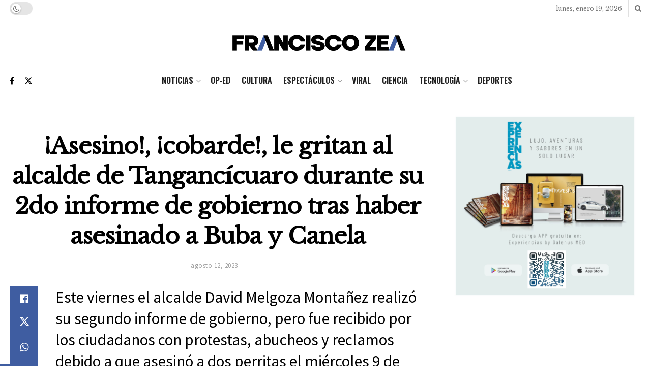

--- FILE ---
content_type: text/html; charset=utf-8
request_url: https://www.google.com/recaptcha/api2/aframe
body_size: 267
content:
<!DOCTYPE HTML><html><head><meta http-equiv="content-type" content="text/html; charset=UTF-8"></head><body><script nonce="2SQnwMC0agZUBn1x5UCiEw">/** Anti-fraud and anti-abuse applications only. See google.com/recaptcha */ try{var clients={'sodar':'https://pagead2.googlesyndication.com/pagead/sodar?'};window.addEventListener("message",function(a){try{if(a.source===window.parent){var b=JSON.parse(a.data);var c=clients[b['id']];if(c){var d=document.createElement('img');d.src=c+b['params']+'&rc='+(localStorage.getItem("rc::a")?sessionStorage.getItem("rc::b"):"");window.document.body.appendChild(d);sessionStorage.setItem("rc::e",parseInt(sessionStorage.getItem("rc::e")||0)+1);localStorage.setItem("rc::h",'1768871682325');}}}catch(b){}});window.parent.postMessage("_grecaptcha_ready", "*");}catch(b){}</script></body></html>